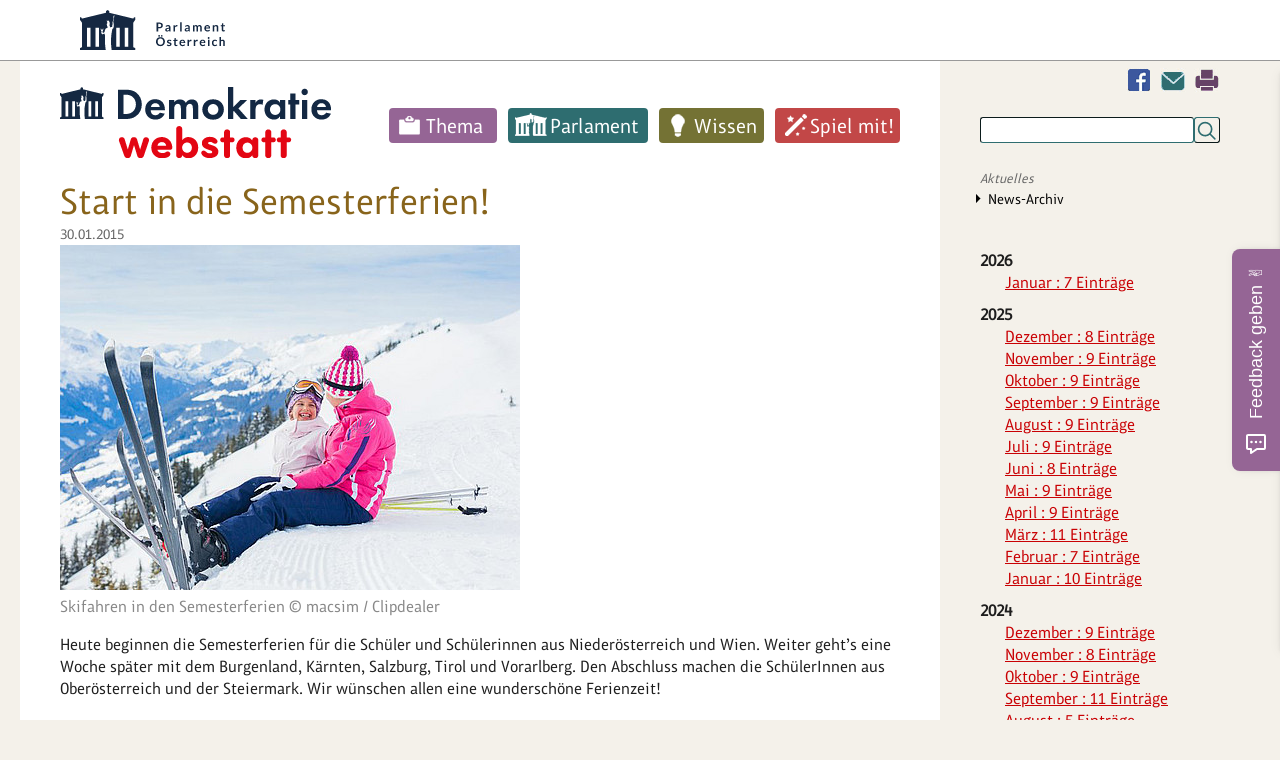

--- FILE ---
content_type: text/html; charset=utf-8
request_url: https://www.demokratiewebstatt.at/aktuelles/news/start-in-die-semesterferien
body_size: 9634
content:
<!DOCTYPE html>
<html lang="de">
<head>

<meta charset="utf-8">
<!-- 
	This website is powered by TYPO3 - inspiring people to share!
	TYPO3 is a free open source Content Management Framework initially created by Kasper Skaarhoj and licensed under GNU/GPL.
	TYPO3 is copyright 1998-2026 of Kasper Skaarhoj. Extensions are copyright of their respective owners.
	Information and contribution at https://typo3.org/
-->


<link rel="icon" href="/_assets/43bd963fe5f84b0034b97520f10e16b5/Icons/favicon.ico" type="image/vnd.microsoft.icon">

<meta http-equiv="x-ua-compatible" content="IE=edge">
<meta name="generator" content="TYPO3 CMS">
<meta name="viewport" content="width=device-width, initial-scale=1">
<meta name="robots" content="index,follow">
<meta property="og:title" content="News-Detail">
<meta name="twitter:card" content="summary">
<meta name="globalsign-domain-verification" content="qCCe9xDGNnbHZzEdcedstpV7kyun9X_wr6M5cc5Aad">
<meta name="google" content="{$page.meta.google}">
<meta name="apple-mobile-web-app-capable" content="no">


<link rel="stylesheet" href="/typo3temp/assets/compressed/merged-4dfb791d0667a2b57be172e45975625e-min.css.gz?1768922952" media="all">






<title>News-Detail&nbsp;- DemokratieWEBstatt.at</title>
<link rel="canonical" href="https://www.demokratiewebstatt.at/aktuelles/news/start-in-die-semesterferien"/>
</head>
<body id="uid_536" class="farbe0">



<div id="parlament-logo-header">
    <div class="wrapper">
	    <a href="https://www.parlament.gv.at/" title="Parlament Österreich" class="parlament-logo-link" rel="noopener" target="_blank"><img class="parlament-logo-full" height="40" src="/fileadmin/images/logos/parlament_logo_text.svg" alt="Republik Österreich - Parlament">
		    <img class="parlament-logo-small" height="30" src="/fileadmin/images/logos/parlament_logo.svg" alt="Parlament Österreich - Parlament"></a>
    </div>
</div>
<a id="pTopSpacer"></a>
<div id="printHeader"><img src="/fileadmin/images/dws_logo_print.png" alt="" title=""/></div>
<div class="wrapper main-wrapper">

    <div class="wrapper_bg_faker">
        <div id="col_1">
            <nav class="show-on-focus" role="navigation" aria-label="Direkt zum Inhalt">
                <p><a href="#mainContent">Navigation überspringen</a></p>
            </nav>
	        <div class="mobile-search inactive">
		        <div class="dAnchorTag" id="da9282"></div>
<div id="c9282" class="frame frame-default frame-type-list frame-layout-0"><div class="tx_solr container"><div class="row"><div class="col-md-12"><div class="tx-solr-search-form clearer"><form method="get" id="tx-solr-search-form-pi-results" action="/suchen/suche" data-suggest="/suchen/suche?type=7384" data-suggest-header="Top Results" accept-charset="utf-8"><input type="hidden" name="L" value="0" /><input type="hidden" name="id" value="1696" /><input type="text" class="tx-solr-q js-solr-q tx-solr-suggest" name="tx_solr[q]" value="" /><input type="submit" class="tx-solr-submit" value="Suchen" /><div tabindex="0" class="mobile-search-switcher"></div></form></div></div></div></div></div>


	        </div>

            <header>
                <div class="logo_desktop"><a href="/"><img src="/fileadmin/images/logos/demokratiewebstatt-logo.svg" width="271" height="70"   alt="DemokratieWEBstatt.at" ></a></div>
                <nav class="main_nav"><ul class="sf-menu clearfix"><li class="farbe1"><a href="/thema">Thema</a><ul class="sub-menu m2 "><li class="aufklapp_abstand"></li><li class="ifsub aufklapp1"><a class="ifsub" href="/thema/politik-und-rechte">Politik und Rechte</a><ul class="sub-menu m3"><li class="ifsub"><a href="/thema/thema-sag-deine-meinung">Thema: Sag deine Meinung!</a></li><li class="ifsub"><a href="/thema/thema-geschichte-der-demokratie">Thema: Geschichte der Demokratie</a></li><li class="ifsub"><a href="/thema/politik-und-rechte/thema-nationalratswahlen">Thema: Nationalratswahlen</a></li><li class="ifsub"><a href="/thema/politik-und-rechte/thema-diplomatie-aussenpolitik">Thema: Diplomatie & Außenpolitik</a></li><li class="ifsub"><a href="/thema/politik-und-rechte/thema-menschenrechte">Thema: Menschenrechte</a></li><li class="ifsub"><a href="/thema/thema-wahlen-zum-europaeischen-parlament">Thema: Wahlen zum Europäischen Parlament</a></li><li class="ifsub"><a href="/thema/thema-gericht-und-rechtsprechung">Thema: Gericht und Rechtsprechung</a></li><li class="ifsub"><a href="/thema/thema-oesterreichischer-eu-ratsvorsitz">Thema: EU-Ratsvorsitz Österreichs 2018</a></li><li class="ifsub"><a href="/thema/thema-pressefreiheit">Thema: Pressefreiheit</a></li><li class="ifsub"><a href="/thema/thema-verfassung-und-grundrechte">Thema: Verfassung und Grundrechte</a></li><li class="ifsub"><a href="/thema/thema-wahlen">Thema: Wahlen</a></li><li class="ifsub"><a href="/themakinderrechte">Thema: Kinderrechte</a></li><li class="ifsub"><a href="/thema/thema-politisches-handeln">Thema: Politisches Handeln</a></li><li class="ifsub"><a href="/thema/thema-demokratie-weltweit">Thema: Demokratie weltweit</a></li></ul><li class="ifsub aufklapp1"><a class="ifsub" href="/thema/geschichte-und-weltgeschehen">Geschichte und Weltgeschehen</a><ul class="sub-menu m3"><li class="ifsub"><a href="/uno">Thema: Die UNO</a></li><li class="ifsub"><a href="/thema/geschichte-und-weltgeschehen/thema-der-beginn-des-parlamentarismus-1848-1918">Thema: Der Beginn des Parlamentarismus (1848-1918)</a></li><li class="ifsub"><a href="/thema/thema-globalisierung">Thema: Globalisierung</a></li><li class="ifsub"><a href="/thema/thema-der-zweite-weltkrieg">Thema: Der Zweite Weltkrieg</a></li><li class="ifsub"><a href="/thema/thema-antisemitismus">Thema: Antisemitismus</a></li><li class="ifsub"><a href="/thema/thema-holocaust-shoah">Thema: Holocaust—Shoah</a></li><li class="ifsub"><a href="/thema/thema-sustainable-development-goals">Thema: Sustainable Development Goals</a></li><li class="ifsub"><a href="/thema/thema-100-jahre-gruendung-der-republik">Thema: Gründung der Republik</a></li><li class="ifsub"><a href="/thema/thema-das-jahr-1968-und-der-prager-fruehling">Thema: Das Jahr 1968 und der Prager Frühling</a></li><li class="ifsub"><a href="/thema/thema-flucht-migration-und-integration">Thema: Flucht, Migration und Integration</a></li><li class="ifsub"><a href="/thema/thema-demokratie-gegen-terror">Thema: Demokratie gegen Terror</a></li><li class="ifsub"><a href="/thema/thema-der-erste-weltkrieg">Thema: Der Erste Weltkrieg</a></li><li class="ifsub"><a href="/thema/thema-gedenken-1938-annexion-oesterreichs">Thema: Gedenken 1938 – Annexion Österreichs</a></li><li class="ifsub"><a href="/thema/thema-die-oeffnung-des-eisernen-vorhangs">Thema: Die Öffnung des Eisernen Vorhangs</a></li><li class="ifsub"><a href="/europa">Thema: Österreichs Beitritt zur EU</a></li><li class="ifsub"><a href="/thema/thema-entwicklungszusammenarbeit">Thema: Entwicklungszusammenarbeit</a></li><li class="ifsub"><a href="/thema/thema-der-staatsvertrag">Thema: Der Staatsvertrag</a></li><li class="ifsub"><a href="/thema/thema-wem-gehoert-der-weltraum">Thema: Wem gehört der Weltraum?</a></li></ul><li class="ifsub aufklapp1"><a class="ifsub" href="/thema/menschen">Menschen</a><ul class="sub-menu m3"><li class="ifsub"><a href="/thema/thema-frauen-und-demokratie">Thema: Frauen und Demokratie</a></li><li class="ifsub"><a href="/thema/menschen/thema-kinderarmut-und-ausgrenzung">Thema: Kinderarmut und Ausgrenzung</a></li><li class="ifsub"><a href="/thema/menschen/thema-junge-menschen-dieser-welt">Thema: Junge Menschen dieser Welt</a></li><li class="ifsub"><a href="/jung-und-alt">Thema: Jung und Alt</a></li><li class="ifsub"><a href="/thema/thema-rassismus-und-vorurteile">Thema: Rassismus und Vorurteile</a></li><li class="ifsub"><a href="/thema/thema-mobbing">Thema: Mobbing</a></li><li class="ifsub"><a href="/thema-leben-mit-behinderung">Thema: Leben mit Behinderungen</a></li><li class="ifsub"><a href="/thema/thema-familie-und-demokratie">Thema: Familie und Demokratie</a></li></ul><li class="ifsub aufklapp1"><a class="ifsub" href="/thema/umwelt">Umwelt</a><ul class="sub-menu m3"><li class="ifsub"><a href="/thema/umwelt/transport-und-mobilitaet">Thema: Transport und Mobilität</a></li><li class="ifsub"><a href="/thema/thema-wasser-marsch">Thema: Wasser marsch!</a></li><li class="ifsub"><a href="/thema/umwelt/thema-abfall-und-muell">Thema: Abfall und Müll</a></li><li class="ifsub"><a href="/thema/umwelt/thema-klimawandel">Thema: Klimawandel</a></li><li class="ifsub"><a href="/thema/thema-umwelt">Thema: Umwelt</a></li><li class="ifsub"><a href="/thema/thema-landwirtschaft-einst-und-jetzt">Thema: Landwirtschaft einst und jetzt</a></li><li class="ifsub"><a href="/haben-tiere-rechte">Thema: Haben Tiere Rechte?</a></li></ul><li class="ifsub aufklapp1"><a class="ifsub" href="/thema/lebensbereiche">Lebensbereiche</a><ul class="sub-menu m3"><li class="ifsub"><a href="/thema/thema-being-digital-und-neue-medien">Thema: Being digital und Neue Medien</a></li><li class="ifsub"><a href="/thema/lebensbereiche/thema-lehre-und-beruf">Thema: Lehre und Beruf</a></li><li class="ifsub"><a href="/thema/lebensbereiche/koerper-geschlecht-und-politik">Thema: Körper, Geschlecht und Politik</a></li><li class="ifsub"><a href="/thema/lebensbereiche/thema-literatur-und-politik">Thema: Literatur und Politik</a></li><li class="ifsub"><a href="/thema/thema-geld-und-konsum">Thema: Geld und Konsum</a></li><li class="ifsub"><a href="/thema/thema-bildung-und-ausbildung">Thema: Bildung und Ausbildung</a></li><li class="ifsub"><a href="/thema/lebensbereiche/thema-wissenschaft-und-politik">Thema: Wissenschaft und Politik</a></li><li class="ifsub"><a href="/thema/lebensbereiche/thema-arbeit-und-beschaeftigung">Thema: Arbeit und Beschäftigung</a></li><li class="ifsub"><a href="/thema/lebensbereiche/thema-wirtschaft">Thema: Wirtschaft</a></li><li class="ifsub"><a href="/thema/lebensbereiche/thema-fake-news-und-verschwoerungstheorien">Thema: Fake News und Verschwörungstheorien</a></li><li class="ifsub"><a href="/schule-und-demokratie">Thema: Schule und Demokratie</a></li><li class="ifsub"><a href="/thema/lebensbereiche/thema-solidaritaet-und-zivilcourage">Thema: Solidarität und Zivilcourage</a></li><li class="ifsub"><a href="/thema/lebensbereiche/thema-politik-und-sport">Thema: Politik und Sport</a></li><li class="ifsub"><a href="/thema/thema-kunst-und-kultur">Thema: Kunst und Kultur</a></li><li class="ifsub"><a href="/thema/lebensbereiche/thema-politik-und-humor">Thema: Politik und Humor</a></li><li class="ifsub"><a href="/thema/lebensbereiche/thema-politik-und-musik">Thema: Politik und Musik</a></li><li class="ifsub"><a href="/thema/lebensbereiche/thema-gesundheit">Thema: Gesundheit</a></li><li class="ifsub"><a href="/thema/lebensbereiche/thema-ernaehrung">Thema: Ernährung</a></li><li class="ifsub"><a href="/thema/thema-religion-und-glaube">Thema: Religion und Glaube</a></li><li class="ifsub"><a href="/thema/thema-sprachen-und-demokratie">Thema: Sprachen und Demokratie</a></li><li class="ifsub"><a href="/thema/thema-wissenschaft-und-forschung">Thema: Wissenschaft und Forschung</a></li><li class="ifsub"><a href="/thema/thema-freizeit-und-urlaub">Thema: Freizeit und Urlaub</a></li></ul><li class="aufklapp1"><a href="/thema/alle-themen">Alle Themen</a></ul></li><li class="farbe2"><a href="/parlament">Parlament</a><ul class="sub-menu m2 "><li class="aufklapp_abstand"></li><li class="ifsub aufklapp1"><a class="ifsub" href="/parlament/was-ist-das-parlament">Was ist das Parlament?</a><ul class="sub-menu m3"><li class="ifsub"><a href="/parlament/was-ist-das-parlament/was-ist-der-nationalrat">Was ist der Nationalrat?</a></li><li class="ifsub"><a href="/parlament/was-ist-das-parlament/was-ist-der-bundesrat">Was ist der Bundesrat?</a></li><li class="ifsub"><a href="/parlament/was-ist-das-parlament/was-ist-die-bundesversammlung">Was ist die Bundesversammlung?</a></li></ul><li class="ifsub aufklapp1"><a class="ifsub" href="/parlament/politikerinnen">Lerne Politiker:innen kennen</a><ul class="sub-menu m3"><li class="ifsub"><a href="/parlament/politikerinnen/wer-ist-wer-im-nationalrat">Wer ist Wer im Nationalrat?</a></li><li class="ifsub"><a href="/parlament/politikerinnen/wer-ist-wer-im-bundesrat">Wer ist Wer im Bundesrat?</a></li><li class="ifsub"><a href="/parlament/politikerinnen/wer-ist-wer-im-europaeischen-parlament">Wer ist Wer im Europäischen Parlament?</a></li></ul><li class="aufklapp1"><a href="/parlament/chats-mit-politikerinnen">Chats mit Politiker:innen</a><li class="ifsub aufklapp1"><a class="ifsub" href="/parlament/spaziergang">Spaziergang durchs Parlament</a><ul class="sub-menu m3"><li class="ifsub"><a href="/parlament/spaziergang/parlament-von-aussen">Parlament von außen</a></li><li class="ifsub"><a href="/parlament/spaziergang/eingangsbereich">Eingangsbereich</a></li><li class="ifsub"><a href="/parlament/spaziergang/demokratikum">Demokratikum</a></li><li class="ifsub"><a href="/parlament/spaziergang/vestibuel">Vestibül</a></li><li class="ifsub"><a href="/parlament/spaziergang/saeulenhalle">Säulenhalle</a></li><li class="ifsub"><a href="/parlament/spaziergang/empfangssalon-1">Empfangssalon</a></li><li class="ifsub"><a href="/parlament/spaziergang/historischer-sitzungssaal">Historischer Sitzungssaal</a></li><li class="ifsub"><a href="/parlament/spaziergang/sitzungssaal-des-nationalrats">Sitzungssaal des Nationalrats</a></li><li class="ifsub"><a href="/parlament/spaziergang/sitzungssaal-des-bundesrates">Sitzungssaal des Bundesrates</a></li><li class="ifsub"><a href="/parlament/spaziergang/bibliothek">Bibliothek</a></li></ul><li class="aufklapp1"><a href="/parlament/spaziergang-durchs-fruehere-demokratie-quartier">Spaziergang durchs frühere Demokratie-Quartier</a><li class="aufklapp1"><a href="/gesichterundgeschichten">Gesichter und Geschichten</a></ul></li><li class="farbe3"><a href="/wissen">Wissen</a><ul class="sub-menu m2 "><li class="aufklapp_abstand"></li><li class="aufklapp1"><a href="/wissen/demokratie-lexikon">Demokratie-Lexikon</a><li class="ifsub aufklapp1"><a class="ifsub" href="/demokratie">Alles über Demokratie</a><ul class="sub-menu m3"><li class="ifsub"><a href="/wie">Was sind Merkmale einer Demokratie?</a></li><li class="ifsub"><a href="/seitwann">Wie wurde Österreich zu einer Demokratie?</a></li><li class="ifsub"><a href="/werbestimmt">Wer bestimmt in einer Demokratie?</a></li><li class="ifsub"><a href="/wissen/demokratie/welche-wichtigen-politischen-aemter-gibt-es-in-der-republik-oesterreich">Welche wichtigen politischen Ämter gibt es in der Republik Österreich?</a></li><li class="ifsub"><a href="/regierung">Was ist eine Regierung?</a></li><li class="ifsub"><a href="/wissen/demokratie/welche-aufgaben-haben-ministerien">Welche Aufgaben haben Ministerien?</a></li></ul><li class="ifsub aufklapp1"><a class="ifsub" href="/wahlen">Alles über Wahlen</a><ul class="sub-menu m3"><li class="ifsub"><a href="/wissen/wahlen/wer-darf-waehlen-oder-fuer-ein-amt-kandidieren">Wer darf wählen oder für ein Amt kandidieren?</a></li><li class="ifsub"><a href="/wissen/wahlen/wer-oder-was-kann-gewaehlt-werden">Wer oder was kann gewählt werden?</a></li><li class="ifsub"><a href="/wie0">Wie wird gewählt?</a></li><li class="ifsub"><a href="/wissen/wahlen/wie-wird-gezaehlt">Wie wird gezählt?</a></li></ul><li class="ifsub aufklapp1"><a class="ifsub" href="/wissen/alles-ueber-gesetze">Alles über Gesetze</a><ul class="sub-menu m3"><li class="ifsub"><a href="/wissen/alles-ueber-gesetze/warum-gibt-es-gesetze">Warum gibt es Gesetze?</a></li><li class="ifsub"><a href="/wissen/alles-ueber-gesetze/welche-gesetze-gibt-es">Welche Gesetze gibt es?</a></li><li class="ifsub"><a href="/wissen/alles-ueber-gesetze/wie-entsteht-ein-gesetz-fuer-oesterreich">Wie entsteht ein Gesetz für Österreich?</a></li><li class="ifsub"><a href="/wissen/alles-ueber-gesetze/was-passiert-wenn-ich-gegen-ein-gesetz-verstosse">Was passiert, wenn ich gegen ein Gesetz verstoße?</a></li></ul><li class="aufklapp1"><a href="/wissen/die-eu-zum-anfassen">Die EU zum Anfassen</a><li class="ifsub aufklapp1"><a class="ifsub" href="/staats-und-regierungsformen">Staats- und Regierungsformen</a><ul class="sub-menu m3"><li class="ifsub"><a href="/wissen/staats-und-regierungsformen/was-sind-staatsformen">Was sind Staatsformen?</a></li><li class="ifsub"><a href="/wissen/staats-und-regierungsformen/was-sind-regierungsformen">Was sind Regierungsformen?</a></li><li class="ifsub"><a href="/wissen/staats-und-regierungsformen/quizshow-zum-thema-staats-und-regierungsformen">Quizshow zum Thema „Staats- und Regierungsformen“</a></li></ul><li class="ifsub aufklapp1"><a class="ifsub" href="/wissen/linktipps">Linktipps</a><ul class="sub-menu m3"><li class="ifsub"><a href="/wissen/linktipps/politik-und-demokratie-hier-und-anderswo">Politik und Demokratie hier und anderswo</a></li><li class="ifsub"><a href="/wissen/linktipps/kinderrechte">Kinderrechte</a></li><li class="ifsub"><a href="/wissen/linktipps/medien">Medien</a></li><li class="ifsub"><a href="/wissen/linktipps/freizeit-und-mehr">Freizeit und mehr</a></li><li class="ifsub"><a href="/wissen/linktipps/rat-und-hilfe">Rat und Hilfe</a></li><li class="ifsub"><a href="/wissen/linktipps/bildung-und-ausbildung">(Aus)Bildung und Job</a></li><li class="ifsub"><a href="/wissen/linktipps/umwelt-und-natur">Umwelt und Natur</a></li><li class="ifsub"><a href="/wissen/linktipps/suchmaschinen">Suchmaschinen</a></li><li class="ifsub"><a href="/wissen/linktipps/terrorismus-und-extremismus">Terrorismus und Extremismus</a></li><li class="ifsub"><a href="/wissen/linktipps/linksammlung-zur-situation-in-der-ukraine-februar-2022">Linksammlung zur Situation in der Ukraine Februar 2022</a></li></ul></ul></li><li class="farbe4"><a href="/spiel-mit">Spiel mit!</a><ul class="sub-menu m2 "><li class="aufklapp_abstand"></li><li class="ifsub aufklapp1"><a class="ifsub" href="/spiel-mit/doppelmoppel">Doppelmoppel</a><ul class="sub-menu m3"><li class="ifsub"><a href="/spiel-mit/doppelmoppel-schwierigkeitsgrad-einfach">Doppelmoppel - Level 1 (Leicht)</a></li><li class="ifsub"><a href="/spiel-mit/doppelmoppel/doppelmoppel-schwierigkeitsstufe-mittel">Doppelmoppel - Level 2 (Mittel)</a></li><li class="ifsub"><a href="/spiel-mit/doppelmoppel-schwierigkeitsgrad-einfach-2">Doppelmoppel - Level 3 (Schwer)</a></li></ul><li class="aufklapp1"><a href="/spiel-mit/bildersuchraetsel">Bildersuchrätsel</a><li class="aufklapp1"><a href="/spiel-mit/kalender">Deine Woche als PolitikerIn</a><li class="aufklapp1"><a href="/spiel-mit/teste-dein-wissen">Teste dein Wissen</a><li class="ifsub aufklapp1"><a class="ifsub" href="/gesetzesgenerator0">Mach dir ein eigenes Gesetz</a><ul class="sub-menu m3"><li class="ifsub"><a href="/spiel-mit/gesetzesgenerator0/gesetzesblatt-der-demokratiewebstatt">Gesetzesblatt der Demokratiewebstatt</a></li></ul><li class="aufklapp1"><a href="/kids-corner/filme">Filme</a></ul></li></ul></nav><!-- cached Menü: 0.00076699256896973-->
            </header>
            <section>
                <div class="content">
                    <div id="mainContent"></div><div class="dAnchorTag" id="da10627"></div>
<div id="c10627" class="frame frame-default frame-type-news_newsdetail frame-layout-0"><div class="news news-single-item"><div class="article" itemscope="itemscope" itemtype="http://schema.org/Article"><div class="header"><h1 itemprop="headline">Start in die Semesterferien!</h1><!-- date --><span class="news-list-date"><time datetime="2015-01-30">
							30.01.2015
							<meta itemprop="datePublished"
                                  content="2015-01-30"/></time></span></div><!-- media files --><div class="news-single-wrap"><div class="outer"><div class="mediaelement mediaelement-image"><a href="/fileadmin/_processed_/4/8/csm_skifahrer_sitzen_auf_einem_huegel__c__macsim_clipdealer_64ce9337d9.jpg" title="" class="fancybox" rel="lightbox[myImageSet]"><img src="/fileadmin/_processed_/4/8/csm_skifahrer_sitzen_auf_einem_huegel__c__macsim_clipdealer_5c9cc1a0d6.jpg" width="460" height="345" alt="" /></a></div><p class="news-img-caption">
	Skifahren in den Semesterferien © macsim / Clipdealer
	</p></div></div><!-- main text --><div class="news-text-wrap" itemprop="articleBody"><p>Heute beginnen die Semesterferien für die Schüler und Schülerinnen aus Niederösterreich und Wien. Weiter geht’s eine Woche später mit dem Burgenland, Kärnten, Salzburg, Tirol und Vorarlberg. Den Abschluss machen die SchülerInnen aus Oberösterreich und der Steiermark. Wir wünschen allen eine wunderschöne Ferienzeit!<br><br><a href="/thema/thema-freizeit-und-urlaub" class="internal-link" title="Opens internal link in current window">Zum Thema „Freizeit und Urlaub“ </a></p></div><div class="trennlinie_dashed"></div><!-- Link Back --><div class="news-single-backlink">&lt;
                        <a href="/aktuelles">
                             Zurück
                        </a></div><!-- related things --><div class="news-related-wrap"></div></div></div></div>

<div class="trennlinie_dashed"></div><div class="breadcrump"><span class="last"><a href="/">Demokratie &amp; Politik für Kinder</a></span></div>
                    

                    <!--HMGlossary_start--><!--TYPO3SEARCH_begin-->
                    
        
   <!--HMGlossary_end-->
                </div>
                <div class="content_abstand_unten">
                    
        <div class="cag_pagebrowser">
            
        </div>
    
                </div>
                <div class="clearfix"></div>
            </section>
        </div>
        <div id="col_2">
            <aside>
                <div class="col2_facebook_kontakt_print">
                    <a href="javascript:window.print();" title="Drucken" class="drucken">Drucken</a><a href="#" data-mailto-token="kygjrm8gldm,bckmipyrgcuczqryrrYnypjykclr,et,yr" data-mailto-vector="-2" class="kontakt" title="Kontakt">Kontakt</a><a href="https://www.facebook.com/OeParl/" target="_blank" class="facebook" rel="noreferrer" title="Facebook">Facebook</a>
                </div>
                <div class="col_2_suche">
                    <div class="dAnchorTag" id="da9282"></div>
<div id="c9282" class="frame frame-default frame-type-list frame-layout-0"><div class="tx_solr container"><div class="row"><div class="col-md-12"><div class="tx-solr-search-form clearer"><form method="get" id="tx-solr-search-form-pi-results" action="/suchen/suche" data-suggest="/suchen/suche?type=7384" data-suggest-header="Top Results" accept-charset="utf-8"><input type="hidden" name="L" value="0" /><input type="hidden" name="id" value="1696" /><input type="text" class="tx-solr-q js-solr-q tx-solr-suggest" name="tx_solr[q]" value="" /><input type="submit" class="tx-solr-submit" value="Suchen" /><div tabindex="0" class="mobile-search-switcher"></div></form></div></div></div></div></div>


                </div>
                <div class="col_2_navi"><h4 class="menu_title"><a href="/index.php?id=516">Aktuelles</a></h4><nav><ul class="col_2_navi_rechts"><li><a href="/aktuelles/news-archiv">News-Archiv</a></li></ul></nav><div class="col_2_navi_rechts_abschluss"><img src="/fileadmin/images/relaunch/leer.gif" alt=""></div></div><div class="border_column"></div><div class="border_column"><div class="dAnchorTag" id="da11613"></div>
<div id="c11613" class="frame frame-default frame-type-news_newsdatemenu frame-layout-0"><div class="news"><div class="news-menu-view"><ul><li class="year"><span class="year-top">2026</span><ul><li class="item"><a href="/aktuelles/news-archiv/date/2026/01">
								Januar
								: 7
								Einträge
							</a></li></ul></li><li class="year"><span class="year-top">2025</span><ul><li class="item"><a href="/aktuelles/news-archiv/date/2025/12">
								Dezember
								: 8
								Einträge
							</a></li><li class="item"><a href="/aktuelles/news-archiv/date/2025/11">
								November
								: 9
								Einträge
							</a></li><li class="item"><a href="/aktuelles/news-archiv/date/2025/10">
								Oktober
								: 9
								Einträge
							</a></li><li class="item"><a href="/aktuelles/news-archiv/date/2025/09">
								September
								: 9
								Einträge
							</a></li><li class="item"><a href="/aktuelles/news-archiv/date/2025/08">
								August
								: 9
								Einträge
							</a></li><li class="item"><a href="/aktuelles/news-archiv/date/2025/07">
								Juli
								: 9
								Einträge
							</a></li><li class="item"><a href="/aktuelles/news-archiv/date/2025/06">
								Juni
								: 8
								Einträge
							</a></li><li class="item"><a href="/aktuelles/news-archiv/date/2025/05">
								Mai
								: 9
								Einträge
							</a></li><li class="item"><a href="/aktuelles/news-archiv/date/2025/04">
								April
								: 9
								Einträge
							</a></li><li class="item"><a href="/aktuelles/news-archiv/date/2025/03">
								März
								: 11
								Einträge
							</a></li><li class="item"><a href="/aktuelles/news-archiv/date/2025/02">
								Februar
								: 7
								Einträge
							</a></li><li class="item"><a href="/aktuelles/news-archiv/date/2025/01">
								Januar
								: 10
								Einträge
							</a></li></ul></li><li class="year"><span class="year-top">2024</span><ul><li class="item"><a href="/aktuelles/news-archiv/date/2024/12">
								Dezember
								: 9
								Einträge
							</a></li><li class="item"><a href="/aktuelles/news-archiv/date/2024/11">
								November
								: 8
								Einträge
							</a></li><li class="item"><a href="/aktuelles/news-archiv/date/2024/10">
								Oktober
								: 9
								Einträge
							</a></li><li class="item"><a href="/aktuelles/news-archiv/date/2024/09">
								September
								: 11
								Einträge
							</a></li><li class="item"><a href="/aktuelles/news-archiv/date/2024/08">
								August
								: 5
								Einträge
							</a></li><li class="item"><a href="/aktuelles/news-archiv/date/2024/07">
								Juli
								: 9
								Einträge
							</a></li><li class="item"><a href="/aktuelles/news-archiv/date/2024/06">
								Juni
								: 10
								Einträge
							</a></li><li class="item"><a href="/aktuelles/news-archiv/date/2024/05">
								Mai
								: 7
								Einträge
							</a></li><li class="item"><a href="/aktuelles/news-archiv/date/2024/04">
								April
								: 9
								Einträge
							</a></li><li class="item"><a href="/aktuelles/news-archiv/date/2024/03">
								März
								: 10
								Einträge
							</a></li><li class="item"><a href="/aktuelles/news-archiv/date/2024/02">
								Februar
								: 9
								Einträge
							</a></li><li class="item"><a href="/aktuelles/news-archiv/date/2024/01">
								Januar
								: 8
								Einträge
							</a></li></ul></li><li class="year"><span class="year-top">2023</span><ul><li class="item"><a href="/aktuelles/news-archiv/date/2023/12">
								Dezember
								: 9
								Einträge
							</a></li><li class="item"><a href="/aktuelles/news-archiv/date/2023/11">
								November
								: 8
								Einträge
							</a></li><li class="item"><a href="/aktuelles/news-archiv/date/2023/10">
								Oktober
								: 12
								Einträge
							</a></li><li class="item"><a href="/aktuelles/news-archiv/date/2023/09">
								September
								: 7
								Einträge
							</a></li><li class="item"><a href="/aktuelles/news-archiv/date/2023/08">
								August
								: 8
								Einträge
							</a></li><li class="item"><a href="/aktuelles/news-archiv/date/2023/07">
								Juli
								: 8
								Einträge
							</a></li><li class="item"><a href="/aktuelles/news-archiv/date/2023/06">
								Juni
								: 10
								Einträge
							</a></li><li class="item"><a href="/aktuelles/news-archiv/date/2023/05">
								Mai
								: 7
								Einträge
							</a></li><li class="item"><a href="/aktuelles/news-archiv/date/2023/04">
								April
								: 8
								Einträge
							</a></li><li class="item"><a href="/aktuelles/news-archiv/date/2023/03">
								März
								: 10
								Einträge
							</a></li><li class="item"><a href="/aktuelles/news-archiv/date/2023/02">
								Februar
								: 8
								Einträge
							</a></li><li class="item"><a href="/aktuelles/news-archiv/date/2023/01">
								Januar
								: 9
								Einträge
							</a></li></ul></li><li class="year"><span class="year-top">2022</span><ul><li class="item"><a href="/aktuelles/news-archiv/date/2022/12">
								Dezember
								: 9
								Einträge
							</a></li><li class="item"><a href="/aktuelles/news-archiv/date/2022/11">
								November
								: 8
								Einträge
							</a></li><li class="item"><a href="/aktuelles/news-archiv/date/2022/10">
								Oktober
								: 9
								Einträge
							</a></li><li class="item"><a href="/aktuelles/news-archiv/date/2022/09">
								September
								: 11
								Einträge
							</a></li><li class="item"><a href="/aktuelles/news-archiv/date/2022/08">
								August
								: 8
								Einträge
							</a></li><li class="item"><a href="/aktuelles/news-archiv/date/2022/07">
								Juli
								: 8
								Einträge
							</a></li><li class="item"><a href="/aktuelles/news-archiv/date/2022/06">
								Juni
								: 8
								Einträge
							</a></li><li class="item"><a href="/aktuelles/news-archiv/date/2022/05">
								Mai
								: 8
								Einträge
							</a></li><li class="item"><a href="/aktuelles/news-archiv/date/2022/04">
								April
								: 9
								Einträge
							</a></li><li class="item"><a href="/aktuelles/news-archiv/date/2022/03">
								März
								: 9
								Einträge
							</a></li><li class="item"><a href="/aktuelles/news-archiv/date/2022/02">
								Februar
								: 8
								Einträge
							</a></li><li class="item"><a href="/aktuelles/news-archiv/date/2022/01">
								Januar
								: 10
								Einträge
							</a></li></ul></li><li class="year"><span class="year-top">2021</span><ul><li class="item"><a href="/aktuelles/news-archiv/date/2021/12">
								Dezember
								: 9
								Einträge
							</a></li><li class="item"><a href="/aktuelles/news-archiv/date/2021/11">
								November
								: 8
								Einträge
							</a></li><li class="item"><a href="/aktuelles/news-archiv/date/2021/10">
								Oktober
								: 8
								Einträge
							</a></li><li class="item"><a href="/aktuelles/news-archiv/date/2021/09">
								September
								: 11
								Einträge
							</a></li><li class="item"><a href="/aktuelles/news-archiv/date/2021/08">
								August
								: 8
								Einträge
							</a></li><li class="item"><a href="/aktuelles/news-archiv/date/2021/07">
								Juli
								: 10
								Einträge
							</a></li><li class="item"><a href="/aktuelles/news-archiv/date/2021/06">
								Juni
								: 7
								Einträge
							</a></li><li class="item"><a href="/aktuelles/news-archiv/date/2021/05">
								Mai
								: 9
								Einträge
							</a></li><li class="item"><a href="/aktuelles/news-archiv/date/2021/04">
								April
								: 10
								Einträge
							</a></li><li class="item"><a href="/aktuelles/news-archiv/date/2021/03">
								März
								: 9
								Einträge
							</a></li><li class="item"><a href="/aktuelles/news-archiv/date/2021/02">
								Februar
								: 8
								Einträge
							</a></li><li class="item"><a href="/aktuelles/news-archiv/date/2021/01">
								Januar
								: 8
								Einträge
							</a></li></ul></li><li class="year"><span class="year-top">2020</span><ul><li class="item"><a href="/aktuelles/news-archiv/date/2020/12">
								Dezember
								: 9
								Einträge
							</a></li><li class="item"><a href="/aktuelles/news-archiv/date/2020/11">
								November
								: 9
								Einträge
							</a></li><li class="item"><a href="/aktuelles/news-archiv/date/2020/10">
								Oktober
								: 9
								Einträge
							</a></li><li class="item"><a href="/aktuelles/news-archiv/date/2020/09">
								September
								: 10
								Einträge
							</a></li><li class="item"><a href="/aktuelles/news-archiv/date/2020/08">
								August
								: 8
								Einträge
							</a></li><li class="item"><a href="/aktuelles/news-archiv/date/2020/07">
								Juli
								: 10
								Einträge
							</a></li><li class="item"><a href="/aktuelles/news-archiv/date/2020/06">
								Juni
								: 8
								Einträge
							</a></li><li class="item"><a href="/aktuelles/news-archiv/date/2020/05">
								Mai
								: 10
								Einträge
							</a></li><li class="item"><a href="/aktuelles/news-archiv/date/2020/04">
								April
								: 9
								Einträge
							</a></li><li class="item"><a href="/aktuelles/news-archiv/date/2020/03">
								März
								: 10
								Einträge
							</a></li><li class="item"><a href="/aktuelles/news-archiv/date/2020/02">
								Februar
								: 8
								Einträge
							</a></li><li class="item"><a href="/aktuelles/news-archiv/date/2020/01">
								Januar
								: 10
								Einträge
							</a></li></ul></li><li class="year"><span class="year-top">2019</span><ul><li class="item"><a href="/aktuelles/news-archiv/date/2019/12">
								Dezember
								: 9
								Einträge
							</a></li><li class="item"><a href="/aktuelles/news-archiv/date/2019/11">
								November
								: 10
								Einträge
							</a></li><li class="item"><a href="/aktuelles/news-archiv/date/2019/10">
								Oktober
								: 10
								Einträge
							</a></li><li class="item"><a href="/aktuelles/news-archiv/date/2019/09">
								September
								: 11
								Einträge
							</a></li><li class="item"><a href="/aktuelles/news-archiv/date/2019/08">
								August
								: 8
								Einträge
							</a></li><li class="item"><a href="/aktuelles/news-archiv/date/2019/07">
								Juli
								: 8
								Einträge
							</a></li><li class="item"><a href="/aktuelles/news-archiv/date/2019/06">
								Juni
								: 10
								Einträge
							</a></li><li class="item"><a href="/aktuelles/news-archiv/date/2019/05">
								Mai
								: 13
								Einträge
							</a></li><li class="item"><a href="/aktuelles/news-archiv/date/2019/04">
								April
								: 11
								Einträge
							</a></li><li class="item"><a href="/aktuelles/news-archiv/date/2019/03">
								März
								: 7
								Einträge
							</a></li><li class="item"><a href="/aktuelles/news-archiv/date/2019/02">
								Februar
								: 9
								Einträge
							</a></li><li class="item"><a href="/aktuelles/news-archiv/date/2019/01">
								Januar
								: 9
								Einträge
							</a></li></ul></li><li class="year"><span class="year-top">2018</span><ul><li class="item"><a href="/aktuelles/news-archiv/date/2018/12">
								Dezember
								: 9
								Einträge
							</a></li><li class="item"><a href="/aktuelles/news-archiv/date/2018/11">
								November
								: 10
								Einträge
							</a></li><li class="item"><a href="/aktuelles/news-archiv/date/2018/10">
								Oktober
								: 9
								Einträge
							</a></li><li class="item"><a href="/aktuelles/news-archiv/date/2018/09">
								September
								: 9
								Einträge
							</a></li><li class="item"><a href="/aktuelles/news-archiv/date/2018/08">
								August
								: 9
								Einträge
							</a></li><li class="item"><a href="/aktuelles/news-archiv/date/2018/07">
								Juli
								: 11
								Einträge
							</a></li><li class="item"><a href="/aktuelles/news-archiv/date/2018/06">
								Juni
								: 10
								Einträge
							</a></li><li class="item"><a href="/aktuelles/news-archiv/date/2018/05">
								Mai
								: 9
								Einträge
							</a></li><li class="item"><a href="/aktuelles/news-archiv/date/2018/04">
								April
								: 9
								Einträge
							</a></li><li class="item"><a href="/aktuelles/news-archiv/date/2018/03">
								März
								: 8
								Einträge
							</a></li><li class="item"><a href="/aktuelles/news-archiv/date/2018/02">
								Februar
								: 8
								Einträge
							</a></li><li class="item"><a href="/aktuelles/news-archiv/date/2018/01">
								Januar
								: 11
								Einträge
							</a></li></ul></li><li class="year"><span class="year-top">2017</span><ul><li class="item"><a href="/aktuelles/news-archiv/date/2017/12">
								Dezember
								: 8
								Einträge
							</a></li><li class="item"><a href="/aktuelles/news-archiv/date/2017/11">
								November
								: 10
								Einträge
							</a></li><li class="item"><a href="/aktuelles/news-archiv/date/2017/10">
								Oktober
								: 11
								Einträge
							</a></li><li class="item"><a href="/aktuelles/news-archiv/date/2017/09">
								September
								: 9
								Einträge
							</a></li><li class="item"><a href="/aktuelles/news-archiv/date/2017/08">
								August
								: 10
								Einträge
							</a></li><li class="item"><a href="/aktuelles/news-archiv/date/2017/07">
								Juli
								: 7
								Einträge
							</a></li><li class="item"><a href="/aktuelles/news-archiv/date/2017/06">
								Juni
								: 9
								Einträge
							</a></li><li class="item"><a href="/aktuelles/news-archiv/date/2017/05">
								Mai
								: 10
								Einträge
							</a></li><li class="item"><a href="/aktuelles/news-archiv/date/2017/04">
								April
								: 8
								Einträge
							</a></li><li class="item"><a href="/aktuelles/news-archiv/date/2017/03">
								März
								: 9
								Einträge
							</a></li><li class="item"><a href="/aktuelles/news-archiv/date/2017/02">
								Februar
								: 8
								Einträge
							</a></li><li class="item"><a href="/aktuelles/news-archiv/date/2017/01">
								Januar
								: 10
								Einträge
							</a></li></ul></li><li class="year"><span class="year-top">2016</span><ul><li class="item"><a href="/aktuelles/news-archiv/date/2016/12">
								Dezember
								: 9
								Einträge
							</a></li><li class="item"><a href="/aktuelles/news-archiv/date/2016/11">
								November
								: 9
								Einträge
							</a></li><li class="item"><a href="/aktuelles/news-archiv/date/2016/10">
								Oktober
								: 9
								Einträge
							</a></li><li class="item"><a href="/aktuelles/news-archiv/date/2016/09">
								September
								: 8
								Einträge
							</a></li><li class="item"><a href="/aktuelles/news-archiv/date/2016/08">
								August
								: 9
								Einträge
							</a></li><li class="item"><a href="/aktuelles/news-archiv/date/2016/07">
								Juli
								: 9
								Einträge
							</a></li><li class="item"><a href="/aktuelles/news-archiv/date/2016/06">
								Juni
								: 9
								Einträge
							</a></li><li class="item"><a href="/aktuelles/news-archiv/date/2016/05">
								Mai
								: 9
								Einträge
							</a></li><li class="item"><a href="/aktuelles/news-archiv/date/2016/04">
								April
								: 10
								Einträge
							</a></li><li class="item"><a href="/aktuelles/news-archiv/date/2016/03">
								März
								: 10
								Einträge
							</a></li><li class="item"><a href="/aktuelles/news-archiv/date/2016/02">
								Februar
								: 8
								Einträge
							</a></li><li class="item"><a href="/aktuelles/news-archiv/date/2016/01">
								Januar
								: 8
								Einträge
							</a></li></ul></li><li class="year"><span class="year-top">2015</span><ul><li class="item"><a href="/aktuelles/news-archiv/date/2015/12">
								Dezember
								: 11
								Einträge
							</a></li><li class="item"><a href="/aktuelles/news-archiv/date/2015/11">
								November
								: 8
								Einträge
							</a></li><li class="item"><a href="/aktuelles/news-archiv/date/2015/10">
								Oktober
								: 9
								Einträge
							</a></li><li class="item"><a href="/aktuelles/news-archiv/date/2015/09">
								September
								: 9
								Einträge
							</a></li><li class="item"><a href="/aktuelles/news-archiv/date/2015/08">
								August
								: 8
								Einträge
							</a></li><li class="item"><a href="/aktuelles/news-archiv/date/2015/07">
								Juli
								: 10
								Einträge
							</a></li><li class="item"><a href="/aktuelles/news-archiv/date/2015/06">
								Juni
								: 9
								Einträge
							</a></li><li class="item"><a href="/aktuelles/news-archiv/date/2015/05">
								Mai
								: 8
								Einträge
							</a></li><li class="item"><a href="/aktuelles/news-archiv/date/2015/04">
								April
								: 9
								Einträge
							</a></li><li class="item"><a href="/aktuelles/news-archiv/date/2015/03">
								März
								: 9
								Einträge
							</a></li><li class="item"><a href="/aktuelles/news-archiv/date/2015/02">
								Februar
								: 8
								Einträge
							</a></li><li class="item"><a href="/aktuelles/news-archiv/date/2015/01">
								Januar
								: 9
								Einträge
							</a></li></ul></li><li class="year"><span class="year-top">2014</span><ul><li class="item"><a href="/aktuelles/news-archiv/date/2014/12">
								Dezember
								: 9
								Einträge
							</a></li><li class="item"><a href="/aktuelles/news-archiv/date/2014/11">
								November
								: 8
								Einträge
							</a></li><li class="item"><a href="/aktuelles/news-archiv/date/2014/10">
								Oktober
								: 10
								Einträge
							</a></li><li class="item"><a href="/aktuelles/news-archiv/date/2014/09">
								September
								: 9
								Einträge
							</a></li><li class="item"><a href="/aktuelles/news-archiv/date/2014/08">
								August
								: 12
								Einträge
							</a></li><li class="item"><a href="/aktuelles/news-archiv/date/2014/07">
								Juli
								: 9
								Einträge
							</a></li><li class="item"><a href="/aktuelles/news-archiv/date/2014/06">
								Juni
								: 8
								Einträge
							</a></li><li class="item"><a href="/aktuelles/news-archiv/date/2014/05">
								Mai
								: 9
								Einträge
							</a></li><li class="item"><a href="/aktuelles/news-archiv/date/2014/04">
								April
								: 8
								Einträge
							</a></li><li class="item"><a href="/aktuelles/news-archiv/date/2014/03">
								März
								: 9
								Einträge
							</a></li><li class="item"><a href="/aktuelles/news-archiv/date/2014/02">
								Februar
								: 8
								Einträge
							</a></li><li class="item"><a href="/aktuelles/news-archiv/date/2014/01">
								Januar
								: 10
								Einträge
							</a></li></ul></li><li class="year"><span class="year-top">2013</span><ul><li class="item"><a href="/aktuelles/news-archiv/date/2013/12">
								Dezember
								: 9
								Einträge
							</a></li><li class="item"><a href="/aktuelles/news-archiv/date/2013/11">
								November
								: 8
								Einträge
							</a></li><li class="item"><a href="/aktuelles/news-archiv/date/2013/10">
								Oktober
								: 10
								Einträge
							</a></li><li class="item"><a href="/aktuelles/news-archiv/date/2013/09">
								September
								: 8
								Einträge
							</a></li><li class="item"><a href="/aktuelles/news-archiv/date/2013/08">
								August
								: 9
								Einträge
							</a></li><li class="item"><a href="/aktuelles/news-archiv/date/2013/07">
								Juli
								: 9
								Einträge
							</a></li><li class="item"><a href="/aktuelles/news-archiv/date/2013/06">
								Juni
								: 8
								Einträge
							</a></li><li class="item"><a href="/aktuelles/news-archiv/date/2013/05">
								Mai
								: 10
								Einträge
							</a></li><li class="item"><a href="/aktuelles/news-archiv/date/2013/04">
								April
								: 9
								Einträge
							</a></li><li class="item"><a href="/aktuelles/news-archiv/date/2013/03">
								März
								: 10
								Einträge
							</a></li><li class="item"><a href="/aktuelles/news-archiv/date/2013/02">
								Februar
								: 6
								Einträge
							</a></li><li class="item"><a href="/aktuelles/news-archiv/date/2013/01">
								Januar
								: 10
								Einträge
							</a></li></ul></li><li class="year"><span class="year-top">2012</span><ul><li class="item"><a href="/aktuelles/news-archiv/date/2012/12">
								Dezember
								: 9
								Einträge
							</a></li><li class="item"><a href="/aktuelles/news-archiv/date/2012/11">
								November
								: 8
								Einträge
							</a></li><li class="item"><a href="/aktuelles/news-archiv/date/2012/10">
								Oktober
								: 10
								Einträge
							</a></li><li class="item"><a href="/aktuelles/news-archiv/date/2012/09">
								September
								: 9
								Einträge
							</a></li><li class="item"><a href="/aktuelles/news-archiv/date/2012/08">
								August
								: 8
								Einträge
							</a></li><li class="item"><a href="/aktuelles/news-archiv/date/2012/07">
								Juli
								: 9
								Einträge
							</a></li><li class="item"><a href="/aktuelles/news-archiv/date/2012/06">
								Juni
								: 8
								Einträge
							</a></li><li class="item"><a href="/aktuelles/news-archiv/date/2012/05">
								Mai
								: 9
								Einträge
							</a></li><li class="item"><a href="/aktuelles/news-archiv/date/2012/04">
								April
								: 8
								Einträge
							</a></li><li class="item"><a href="/aktuelles/news-archiv/date/2012/03">
								März
								: 10
								Einträge
							</a></li><li class="item"><a href="/aktuelles/news-archiv/date/2012/02">
								Februar
								: 9
								Einträge
							</a></li><li class="item"><a href="/aktuelles/news-archiv/date/2012/01">
								Januar
								: 9
								Einträge
							</a></li></ul></li><li class="year"><span class="year-top">2011</span><ul><li class="item"><a href="/aktuelles/news-archiv/date/2011/12">
								Dezember
								: 3
								Einträge
							</a></li><li class="item"><a href="/aktuelles/news-archiv/date/2011/11">
								November
								: 6
								Einträge
							</a></li><li class="item"><a href="/aktuelles/news-archiv/date/2011/10">
								Oktober
								: 3
								Einträge
							</a></li><li class="item"><a href="/aktuelles/news-archiv/date/2011/09">
								September
								: 3
								Einträge
							</a></li><li class="item"><a href="/aktuelles/news-archiv/date/2011/08">
								August
								: 2
								Einträge
							</a></li><li class="item"><a href="/aktuelles/news-archiv/date/2011/07">
								Juli
								: 1
								Eintrag
							</a></li><li class="item"><a href="/aktuelles/news-archiv/date/2011/06">
								Juni
								: 3
								Einträge
							</a></li><li class="item"><a href="/aktuelles/news-archiv/date/2011/05">
								Mai
								: 2
								Einträge
							</a></li><li class="item"><a href="/aktuelles/news-archiv/date/2011/04">
								April
								: 4
								Einträge
							</a></li><li class="item"><a href="/aktuelles/news-archiv/date/2011/03">
								März
								: 5
								Einträge
							</a></li><li class="item"><a href="/aktuelles/news-archiv/date/2011/02">
								Februar
								: 4
								Einträge
							</a></li><li class="item"><a href="/aktuelles/news-archiv/date/2011/01">
								Januar
								: 3
								Einträge
							</a></li></ul></li><li class="year"><span class="year-top">2010</span><ul><li class="item"><a href="/aktuelles/news-archiv/date/2010/12">
								Dezember
								: 2
								Einträge
							</a></li><li class="item"><a href="/aktuelles/news-archiv/date/2010/11">
								November
								: 3
								Einträge
							</a></li><li class="item"><a href="/aktuelles/news-archiv/date/2010/10">
								Oktober
								: 3
								Einträge
							</a></li><li class="item"><a href="/aktuelles/news-archiv/date/2010/09">
								September
								: 4
								Einträge
							</a></li><li class="item"><a href="/aktuelles/news-archiv/date/2010/07">
								Juli
								: 2
								Einträge
							</a></li><li class="item"><a href="/aktuelles/news-archiv/date/2010/06">
								Juni
								: 3
								Einträge
							</a></li><li class="item"><a href="/aktuelles/news-archiv/date/2010/05">
								Mai
								: 2
								Einträge
							</a></li><li class="item"><a href="/aktuelles/news-archiv/date/2010/04">
								April
								: 2
								Einträge
							</a></li><li class="item"><a href="/aktuelles/news-archiv/date/2010/03">
								März
								: 3
								Einträge
							</a></li><li class="item"><a href="/aktuelles/news-archiv/date/2010/02">
								Februar
								: 2
								Einträge
							</a></li><li class="item"><a href="/aktuelles/news-archiv/date/2010/01">
								Januar
								: 3
								Einträge
							</a></li></ul></li><li class="year"><span class="year-top">2009</span><ul><li class="item"><a href="/aktuelles/news-archiv/date/2009/12">
								Dezember
								: 3
								Einträge
							</a></li><li class="item"><a href="/aktuelles/news-archiv/date/2009/11">
								November
								: 2
								Einträge
							</a></li><li class="item"><a href="/aktuelles/news-archiv/date/2009/10">
								Oktober
								: 5
								Einträge
							</a></li><li class="item"><a href="/aktuelles/news-archiv/date/2009/09">
								September
								: 2
								Einträge
							</a></li><li class="item"><a href="/aktuelles/news-archiv/date/2009/08">
								August
								: 2
								Einträge
							</a></li><li class="item"><a href="/aktuelles/news-archiv/date/2009/06">
								Juni
								: 3
								Einträge
							</a></li><li class="item"><a href="/aktuelles/news-archiv/date/2009/05">
								Mai
								: 2
								Einträge
							</a></li><li class="item"><a href="/aktuelles/news-archiv/date/2009/04">
								April
								: 1
								Eintrag
							</a></li><li class="item"><a href="/aktuelles/news-archiv/date/2009/03">
								März
								: 2
								Einträge
							</a></li><li class="item"><a href="/aktuelles/news-archiv/date/2009/02">
								Februar
								: 1
								Eintrag
							</a></li><li class="item"><a href="/aktuelles/news-archiv/date/2009/01">
								Januar
								: 1
								Eintrag
							</a></li></ul></li><li class="year"><span class="year-top">2008</span><ul><li class="item"><a href="/aktuelles/news-archiv/date/2008/12">
								Dezember
								: 3
								Einträge
							</a></li><li class="item"><a href="/aktuelles/news-archiv/date/2008/11">
								November
								: 3
								Einträge
							</a></li><li class="item"><a href="/aktuelles/news-archiv/date/2008/10">
								Oktober
								: 2
								Einträge
							</a></li><li class="item"><a href="/aktuelles/news-archiv/date/2008/09">
								September
								: 1
								Eintrag
							</a></li></ul></li></ul></div></div></div>

</div>
                
            </aside>
        </div>
    </div>
	<div class="umfrage"><div class="dAnchorTag" id="da16438"></div>
<div id="c16438" class="frame frame-default frame-type-html frame-layout-0"><div data-tf-live="01KF33Z90VJBX3R6KZ3B6AYN0V"></div><script src="//embed.typeform.com/next/embed.js"></script><style>#parlament-logo-header { z-index: 10001; }</style></div>

</div>
</div>


<div id="footer">
    <footer class="footer_wraper">
        <div class="footer_1">
            <div class="footer_direkt_links"><a href="javascript:window.print();" title="Drucken" class="drucken">Drucken</a><a href="#" data-mailto-token="kygjrm8gldm,bckmipyrgcuczqryrrYnypjykclr,et,yr" data-mailto-vector="-2" class="kontakt" title="Kontakt">Kontakt</a><a href="https://www.facebook.com/OeParl/" target="_blank" class="facebook" rel="noreferrer" title="Facebook">Facebook</a></div>
            <nav>
                <div class="footer_short_navi">
                    <nav>
                        <ul class="footer_short_navi_1"><li class="ebene1"><a href="/thema">Thema</a></li><li class="ebene2"><a href="/thema/politik-und-rechte">Politik und Rechte</a></li><li class="ebene2"><a href="/thema/geschichte-und-weltgeschehen">Geschichte und Weltgeschehen</a></li><li class="ebene2"><a href="/thema/menschen">Menschen</a></li><li class="ebene2"><a href="/thema/umwelt">Umwelt</a></li><li class="ebene2"><a href="/thema/lebensbereiche">Lebensbereiche</a></li><li class="ebene2"><a href="/thema">Alle Themen</a></li><li class="ebene2"><a href="/thema">noch mehr Themen</a></li></ul><ul class="footer_short_navi_2"><li class="ebene1"><a href="/parlament">Parlament</a></li><li class="ebene2"><a href="/parlament/was-ist-das-parlament">Was ist das Parlament?</a></li><li class="ebene2"><a href="/parlament/politikerinnen">Lerne Politiker:innen kennen</a></li><li class="ebene2"><a href="/parlament/chats-mit-politikerinnen">Chats mit Politiker:innen</a></li><li class="ebene2"><a href="/parlament/spaziergang">Spaziergang durchs Parlament</a></li><li class="ebene2"><a href="/parlament/spaziergang-durchs-fruehere-demokratie-quartier">Spaziergang durchs frühere Demokratie-Quartier</a></li><li class="ebene2"><a href="/parlament/wer-arbeitet-wo-im-parlament">Gesichter und Geschichten</a></li></ul><ul class="footer_short_navi_3"><li class="ebene1"><a href="/wissen">Wissen</a></li><li class="ebene2"><a href="/wissen/demokratie-lexikon">Demokratie-Lexikon</a></li><li class="ebene2"><a href="/demokratie">Alles über Demokratie</a></li><li class="ebene2"><a href="/wahlen">Alles über Wahlen</a></li><li class="ebene2"><a href="/wissen/alles-ueber-gesetze">Alles über Gesetze</a></li><li class="ebene2"><a href="/wissen/die-eu-zum-anfassen">Die EU zum Anfassen</a></li><li class="ebene2"><a href="/staats-und-regierungsformen">Staats- und Regierungsformen</a></li><li class="ebene2"><a href="/wissen/linktipps">Linktipps</a></li></ul><ul class="footer_short_navi_4"><li class="ebene1"><a href="/spiel-mit">Spiel mit!</a></li><li class="ebene2"><a href="/spiel-mit/doppelmoppel">Doppelmoppel</a></li><li class="ebene2"><a href="/spiel-mit/bildersuchraetsel">Bildersuchrätsel</a></li><li class="ebene2"><a href="/spiel-mit/kalender">Deine Woche als PolitikerIn</a></li><li class="ebene2"><a href="/spiel-mit/teste-dein-wissen">Teste dein Wissen</a></li><li class="ebene2"><a href="/gesetzesgenerator0">Mach dir ein eigenes Gesetz</a></li><li class="ebene2"><a href="/kids-corner/filme">Filme</a></li></ul><ul class="footer_short_navi_5"><li class="ebene1"><a href="/demokratiewerkstatt">DemokratieWERKstatt</a></li><li class="ebene2"><a href="/demokratiewerkstatt/demokratiewerkstatt-virtuell">Demokratiewerkstatt virtuell</a></li><li class="ebene2"><a href="/demokratiewerkstatt/die-werkstaetten">Die Werkstätten</a></li><li class="ebene2"><a href="/demokratiewerkstatt/die-werkstaetten-1">Online Werkstätten</a></li><li class="ebene2"><a href="/demokratiewerkstatt/anmeldung-termine">Anmeldung und Termine</a></li><li class="ebene2"><a href="/demokratiewerkstatt/beitraege-aus-der-werkstatt">Beiträge aus der Werkstatt</a></li><li class="ebene2"><a href="/demokratiewerkstatt/die-werkstatt-auf-oe1">Die Werkstatt auf Ö1</a></li><li class="ebene2"><a href="/demokratiewerkstatt/werkstattprofis">Werkstattprofis</a></li><li class="ebene2"><a href="/demokratiewerkstatt/monatszeitungen">Monatszeitungen</a></li><li class="ebene2"><a href="/demokratiewerkstatt/was-bisher-geschah">Was bisher geschah ...</a></li><li class="ebene2"><a href="/demokratiewerkstatt/fotos">Fotos</a></li></ul><ul class="footer_short_navi_6"><li class="ebene1"><a href="/erwachsene">Erwachsene</a></li><li class="ebene2"><a href="/erwachsene/filme-vorstellung-demokratiewebstatt">Filme: Vorstellung DemokratieWEBstatt</a></li><li class="ebene2"><a href="/erwachsene0">Materialien für den Unterricht</a></li><li class="ebene2"><a href="/erwachsene/schwerpunktthemen-des-schuljahres">Schwerpunktthemen des Schuljahres</a></li><li class="ebene2"><a href="/erwachsene/leitfaeden-fuer-den-einsatz-im-unterricht">Leitfäden für den Einsatz im Unterricht</a></li></ul>
                    </nav>
                </div>
            </nav>
        </div>
        <div class="footer_2">
	        <div class="footer-left">
		        <a href="https://www.parlament.gv.at/" title="Parlament Österreich" class="parlament-logo-link-bottom" target="_blank" rel="noopener"><img class="parlament-logo-full-bottom" height="35" src="/fileadmin/images/logos/parlament_white.svg" alt="Parlament Österreich"></a>
		        <div class="footer_direkt_links"><a href="javascript:window.print();" title="Drucken" class="drucken">Drucken</a><a href="#" data-mailto-token="kygjrm8gldm,bckmipyrgcuczqryrrYnypjykclr,et,yr" data-mailto-vector="-2" class="kontakt" title="Kontakt">Kontakt</a><a href="https://www.facebook.com/OeParl/" target="_blank" class="facebook" rel="noreferrer" title="Facebook">Facebook</a></div>
	        </div>
        	<div class="footer-center">
                DemokratieWEBstatt - Ein Angebot des österreichischen Parlaments zur politischen Bildung
            </div>
            <div class="footer-right footer_about_navi"> 
                <nav><ul><li><a href="/suchen/wer-steckt-dahinter">Über uns</a></li><li><a href="/information/nutzungsbedingungen">Nutzungsbedingungen / Datenschutz</a></li><li><a href="/information/barrierefreiheitserklaerung">Barrierefreiheitserklärung</a></li><li><a href="/information/sitemap">Sitemap</a></li><li><a href="/information/impressum">Impressum</a></li></ul></nav>
            </div>
        </div>
    </footer>
</div>

<div id="printFooter">
    <table id="printFooter-table" style="width:80%; margin:0 auto; border-spacing:0; border-collapse:collapse;">
        <tr>
            <td style="vertical-align: top;">
                <p>https://www.demokratiewebstatt.at/aktuelles/news<br/>
                    <strong>gedruckt am: </strong>
                    Dienstag, 20. Jänner 2026
                </p>
            </td>
	        <td align="right" style="vertical-align: top;" class="parlament-logo">
		        <img height="50" width="69" src="/fileadmin/images/logos/parlament_logo.svg" alt="Parlament Österreich" title="" class="parlamentLogo"/>
	        </td>
        </tr>
    </table>
</div>
<!-- matomo -->
<script type="text/javascript">
  var _paq = _paq || [];
  /* tracker methods like "setCustomDimension" should be called before "trackPageView" */
  _paq.push(["setCookieDomain", "*.demokratiewebstatt.at"]);
  _paq.push(["setDomains", ["*.test.kinderbuero01.vss.kapper.net","*.demokratiewebstatt.at","*.www.demokratiewebstatt.at"]]);
  _paq.push(['addDownloadExtensions', ['mobi', 'epub']]);
  _paq.push(['trackPageView']);
  _paq.push(['enableLinkTracking']);
  (function() {
    var u="//www.demokratiewebstatt.at/matomo/";
    _paq.push(['setTrackerUrl', u+'matomo.php']);
    _paq.push(['setSiteId', '1']);
    var d=document, g=d.createElement('script'), s=d.getElementsByTagName('script')[0];
    g.type='text/javascript'; g.async=true; g.defer=true; g.src=u+'matomo.js'; s.parentNode.insertBefore(g,s);
  })();
</script>
<noscript><p><img src="//www.demokratiewebstatt.at/matomo/matomo.php?idsite=1&rec=1" style="border:0;" alt="" /></p></noscript>
<!-- End matomo Code -->
<script src="/typo3temp/assets/compressed/merged-a2a95a4f78fe016d20d09451da9eccd3-min.js.gz?1768922966"></script>
<script async="async" src="/typo3temp/assets/compressed/default_frontend-a38ddef597b63d4a148383c952b8fa08-min.js.gz?1768922966"></script>


</body>
</html><!-- Glossary [2026-01-21 08:45:52]: 0.027876138687134 / 0.027868032455444-->

--- FILE ---
content_type: image/svg+xml
request_url: https://www.demokratiewebstatt.at/fileadmin/images/logos/demokratiewebstatt-logo.svg
body_size: 2001
content:
<?xml version="1.0" encoding="utf-8"?>
<!-- Generator: Adobe Illustrator 29.0.0, SVG Export Plug-In . SVG Version: 9.03 Build 54978)  -->
<svg version="1.1" baseProfile="basic" id="Ebene_1"
	 xmlns="http://www.w3.org/2000/svg" xmlns:xlink="http://www.w3.org/1999/xlink" x="0px" y="0px" viewBox="0 0 271 70.7"
	 xml:space="preserve">
<style type="text/css">
	.st0{fill:#142841;}
	.st1{fill:#132843;}
	.st2{fill:#E30613;}
</style>
<g>
	<path class="st0" d="M38,29.2h-2.7v-15H38V29.2z M31.3,29.2h-2.7v-15h2.7V29.2z M14.9,29.2h-2.7v-15h2.7V29.2z M8.2,29.2H5.6v-15
		h2.7V29.2z M43.5,7.9L43.5,7.9l0-2l-0.7,0l-0.7,0.5v0.5l-19-4.6V1l-1.3-0.9L20.5,1v1.3l-19,4.6V6.4L0.7,5.9L0,5.9v2l0,0.1l1.5,2.2
		l0,19.3L0,30.3v1.5h20.3c-0.1-0.8-0.9-5.8-0.6-12c0,0-0.4-0.5-0.4-1c-0.3,0-0.2,0-0.5,0.2c-0.3,0.1-0.5,0.2-0.8,0.3
		c-0.3,0.1-0.7,0-0.9-0.2C17.1,19,17,18.9,17,18.9c-0.1-0.2-0.2-0.6-0.2-1.1c0-0.3,0.1-0.7,0.1-1c-0.2-0.2-0.4-0.5-0.5-0.9
		c-0.2-0.8-0.2-1.5-0.2-1.5s0.5,0.7,0.8,1.4c0.1-0.1,0.1-0.1,0.2-0.1c0.1,0,0.2,0,0.2,0.1c0.3-0.7,0.8-1.4,0.8-1.4s0,0.7-0.2,1.5
		c-0.1,0.4-0.3,0.7-0.5,0.9c0.1,0.3,0.1,0.7,0.1,1c0,0.2,0,0.3,0,0.4c0,0,0.5,0,0.9-0.3c0.4-0.3,0.5-0.4,0.5-0.4s0.1-0.5,0.3-1
		c0.2-0.7,0.4-1.4,0.9-1.9c0.3-0.2,0.6-0.3,1-0.3c0.4-0.1,0.4-0.8,0.3-1.1c-0.2-0.2-0.4-0.5-0.4-1c0-0.1,0-0.2,0-0.2h0L21,11.6
		c0,0,0.1-0.4,0.2-0.6c0.2-0.3,0.3-0.3,0.3-0.3s0.1-0.4,0-0.8C21.5,9.3,21,8.7,21,8.7l1.4-0.2c0,0,0.9,0.6,1,1.8
		c0.1,0.9-0.2,2-0.2,2.2c0.1,0.3,0.5,0.7,0.5,1c0,0.3-0.2,0.4-0.2,0.4s0.3-0.1,0.5-0.1c0.5,0,0.9,0,1.2-0.1l0.4-3
		c-0.1-0.2-0.2-0.6-0.1-1.1c0.1-0.3,0.2-0.3,0.3-0.4l0.4-2.9l-0.1-0.7L26.9,4L27,4L27,5.7l-0.3,0.6l-0.5,3.4
		c0.1,0.3,0.3,0.7,0.3,1.1c0,0.6,0.1,2.2,0,2.8c-0.1,0.5-0.2,0.8-0.3,1.1c0,0.1-0.4,0.3-0.7,0.4c-0.2,1-1,4.3-1.1,8.5
		c-0.1,3.9,0.4,7.5,0.5,8.2h18.6v-1.5L42,29.4V10.2L43.5,7.9z"/>
	<path class="st1" d="M65.4,2.7c4,0,7.6,0.4,10.8,2.8c3.5,2.7,5.6,6.9,5.6,11.7c0,4.8-2,9-5.8,11.7c-3.4,2.4-6.6,2.8-10.6,2.8h-7.5
		v-29H65.4z M63.5,26.8h1.7c1.4,0,4.6-0.1,7.1-1.9c2.3-1.7,3.6-4.6,3.6-7.7c0-3-1.3-6-3.6-7.7c-2.3-1.7-5.2-1.9-7.1-1.9h-1.7V26.8z
		 M104.7,26.4c-0.6,1.4-2.7,5.9-9.3,5.9c-3,0-5.4-0.9-7.2-2.7c-2.1-2-3-4.4-3-7.4c0-3.7,1.5-6,2.9-7.4c2.2-2.2,4.8-2.7,7.1-2.7
		c3.8,0,6,1.5,7.4,3.1c2,2.4,2.3,5.4,2.3,7.4v0.4H90.7c0,1.1,0.3,2.3,0.9,3.2c0.6,0.8,1.7,1.8,3.8,1.8c2,0,3.5-1,4.4-2.5L104.7,26.4
		z M99.8,19.8c-0.4-2.6-2.5-3.8-4.5-3.8s-4,1.3-4.4,3.8H99.8z M108.9,12.9h5.3V15c2-2.5,4.5-2.7,5.6-2.7c4,0,5.5,2.5,6,3.4
		c0.9-1.5,2.8-3.4,6-3.4c2.9,0,4.4,1.3,5.1,2.3c1.2,1.6,1.3,3.2,1.3,5.3v11.8h-5.3V21.4c0-2.2-0.5-3.2-0.9-3.7c-0.7-0.9-1.7-1-2.2-1
		c-1.4,0-2.3,0.7-2.9,1.7c-0.7,1.1-0.7,2.7-0.7,3.7v9.6h-5.3V21.4c0-2.2-0.5-3.2-0.9-3.7c-0.7-0.9-1.7-1-2.2-1
		c-1.4,0-2.3,0.7-2.9,1.7c-0.7,1.1-0.7,2.7-0.7,3.7v9.6h-5.3V12.9z M160.7,14.9c1.9,1.7,3.2,4.3,3.2,7.4c0,3-1.3,5.7-3.2,7.4
		c-1.6,1.5-4,2.7-7.6,2.7s-6-1.2-7.6-2.7c-1.9-1.7-3.2-4.3-3.2-7.4c0-3.1,1.3-5.7,3.2-7.4c1.6-1.5,4-2.7,7.6-2.7
		S159.1,13.4,160.7,14.9z M158.4,22.3c0-3-2.3-5.4-5.3-5.4c-3,0-5.3,2.4-5.3,5.4c0,2.9,2.2,5.3,5.3,5.3S158.4,25.2,158.4,22.3z
		 M173.3,0v19.8l7-6.9h6.9l-8.8,8.3l9.5,10.6h-7l-7-8l-0.6,0.5v7.5H168V0H173.3z M190.3,12.9h5.3v2.8c0.8-1.6,2-2.4,2.3-2.6
		c0.8-0.5,1.9-0.8,3.1-0.8c0.9,0,1.7,0.2,2.3,0.4l-0.7,5c-0.7-0.5-1.4-0.7-2.5-0.7c-1,0-2.5,0.2-3.5,1.5c-1,1.3-1,2.9-1,4.2v9h-5.3
		V12.9z M219.9,12.9h5.3v18.8h-5.3v-2.4c-1.9,2.7-4.4,3-5.8,3c-5.8,0-9.6-4.5-9.6-10c0-5.6,3.8-10,9.4-10c1.4,0,4.3,0.3,6,3V12.9z
		 M210,22.3c0,3,2.2,5.4,5.2,5.4s5.2-2.3,5.2-5.4c0-3-2.2-5.3-5.2-5.3S210,19.3,210,22.3z M235.6,17.4v14.3h-5.3V17.4h-2.1v-4.5h2.1
		V6.4h5.3v6.4h3.7v4.5H235.6z M244.7,1.7c1.7,0,3.2,1.4,3.2,3.2s-1.4,3.2-3.2,3.2s-3.2-1.4-3.2-3.2S242.9,1.7,244.7,1.7z
		 M247.3,12.9v18.8H242V12.9H247.3z M270.9,26.4c-0.6,1.4-2.7,5.9-9.3,5.9c-3,0-5.4-0.9-7.2-2.7c-2.1-2-3-4.4-3-7.4
		c0-3.7,1.5-6,2.9-7.4c2.2-2.2,4.8-2.7,7.1-2.7c3.8,0,6,1.5,7.4,3.1c2,2.4,2.3,5.4,2.3,7.4v0.4h-14.1c0,1.1,0.3,2.3,0.9,3.2
		c0.6,0.8,1.7,1.8,3.8,1.8c2,0,3.5-1,4.4-2.5L270.9,26.4z M266,19.8c-0.4-2.6-2.5-3.8-4.5-3.8c-2,0-4,1.3-4.4,3.8H266z"/>
	<path class="st2" d="M80.1,62.1l3.2-10.4c0.3-1.3,1.9-2.3,3.8-1.7c1.5,0.4,2.3,2.2,1.8,3.6l-5.1,14.7c-0.5,1.5-1.7,2.3-3.2,2.3
		h-0.3c-1.5,0-2.6-0.9-3-2.3l-3.3-10.8l-3.2,10.8c-0.5,1.5-1.6,2.3-3,2.3h-0.3c-1.5,0-2.6-0.9-3.2-2.3L59,53.5
		c-0.5-1.4,0.3-3.2,1.8-3.6c1.9-0.5,3.5,0.4,3.8,1.7l3.2,10.4l2.9-9.9c0.5-1.7,1.6-2.4,3.1-2.4h0.3c1.5,0,2.6,0.8,3,2.4L80.1,62.1z
		 M108.9,68.9c-2,1.3-4.6,1.8-7,1.8c-5.8,0-10.6-4.2-10.6-10.6c0-6.4,4.8-10.5,10.6-10.5c5.8,0,10.4,4.3,10.4,10.7
		c0,1.1-0.9,1.9-1.9,1.9H97.4c0.3,2.3,2.9,3.3,5,3.3c1.2,0,2.3-0.1,3.5-1c1.4-1,3-0.7,3.8,0.3C110.9,66.1,110.4,68,108.9,68.9z
		 M106.2,58.3c-0.3-2.5-2-3.7-4.3-3.7s-4,1.1-4.5,3.7H106.2z M128.3,49.6c5.2,0,9.9,3.8,9.9,10.5s-4.7,10.6-9.9,10.6
		c-2.3,0-4.8-1.1-6.1-3.3v0.4c0,1.5-1.4,2.7-3,2.7c-1.7,0-3-1.2-3-2.7V41.4c0-1.5,1.4-2.7,3-2.7c1.6,0,3,1.2,3,2.7v11.4
		C123.9,50.2,127,49.6,128.3,49.6z M127.1,55c-2.7,0-5,2.4-5,5.1c0,2.7,2.2,5.1,5,5.1c3,0,4.8-2.4,4.8-5.1
		C131.9,57.5,130.1,55,127.1,55z M142.5,63.3c1.3-0.6,2.6,0,3.3,0.7c1.1,1.2,2.4,1.8,3.8,1.8c1.3,0,2.6-0.2,2.6-1.3
		c0-0.9-0.5-1.2-2-1.7l-2.3-0.8c-6.1-2-6-4.9-6-6.8c0-3,3.6-5.8,7.9-5.8c2.9,0,5.9,0.9,7.3,3.3c0.7,1.3,0.4,2.6-0.5,3.1
		c-1.3,0.8-2.6,0.5-3.9-0.5c-0.9-0.7-1.7-0.9-2.4-0.9c-1.3,0-2.2,0.4-2.2,1.2c0,0.7,0.5,1,1.7,1.4l3.1,1c4.9,1.6,5.5,4.8,5.5,6.1
		c0,4.3-4.5,6.4-8.8,6.4c-3.3,0-7.1-1.3-8.1-4.3C141,65.1,141.5,63.8,142.5,63.3z M164.1,50v-5.3c0-1.5,1.4-2.7,3-2.7
		c1.7,0,3,1.2,3,2.7V50h2.3c1.2,0,2.2,1.1,2.2,2.4c0,1.3-1,2.3-2.2,2.4h-2.3v13.1c0,1.5-1.4,2.7-3,2.7c-1.6,0-3-1.2-3-2.7V54.8h-1.7
		c-1.2,0-2.2-1.1-2.2-2.4c0-1.3,1-2.4,2.2-2.4H164.1z M192.3,52.5c0-1.5,1.4-2.7,3-2.7c1.7,0,3,1.2,3,2.7v15.4c0,1.5-1.4,2.7-3,2.7
		c-1.6,0-3-1.2-3-2.7v-0.4c-1.3,2.1-3.8,3.3-6.1,3.3c-5.2,0-9.9-3.8-9.9-10.6s4.7-10.5,9.9-10.5c1.3,0,4.4,0.6,6.1,3.3V52.5z
		 M187.4,65.3c2.7,0,5-2.4,5-5.1c0-2.7-2.2-5.1-5-5.1c-3,0-4.8,2.4-4.8,5.1C182.6,62.9,184.4,65.3,187.4,65.3z M205.3,50v-5.3
		c0-1.5,1.4-2.7,3-2.7c1.7,0,3,1.2,3,2.7V50h2.3c1.2,0,2.2,1.1,2.2,2.4c0,1.3-1,2.3-2.2,2.4h-2.3v13.1c0,1.5-1.4,2.7-3,2.7
		c-1.6,0-3-1.2-3-2.7V54.8h-1.7c-1.2,0-2.2-1.1-2.2-2.4c0-1.3,1-2.4,2.2-2.4H205.3z M220.7,50v-5.3c0-1.5,1.4-2.7,3-2.7
		c1.7,0,3,1.2,3,2.7V50h2.3c1.2,0,2.2,1.1,2.2,2.4c0,1.3-1,2.3-2.2,2.4h-2.3v13.1c0,1.5-1.4,2.7-3,2.7c-1.6,0-3-1.2-3-2.7V54.8H219
		c-1.2,0-2.2-1.1-2.2-2.4c0-1.3,1-2.4,2.2-2.4H220.7z"/>
</g>
</svg>
